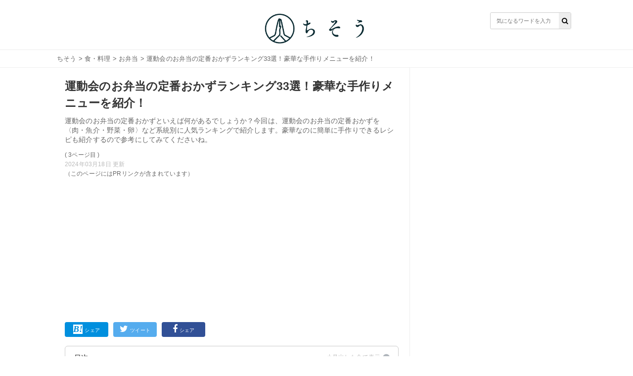

--- FILE ---
content_type: text/html; charset=utf-8
request_url: https://chisou-media.jp/posts/10352?page=3
body_size: 12426
content:
<!DOCTYPE html><html lang="ja"><head><meta charset="UTF-8">
<title>運動会のお弁当の定番おかずランキング33選！豪華な手作りメニューを紹介！| ちそう</title>
<meta name="description" content="運動会のお弁当の定番おかずといえば何があるでしょうか？今回は、運動会のお弁当の定番おかずを〈肉・魚介・野菜・卵〉など系統別に人気ランキングで紹介します。豪華なのに簡単に手作りできるレシピも紹介するので参考にしてみてくださいね。">
<meta name="keywords" content="食・料理,">
<meta property="og:title" content="運動会のお弁当の定番おかずランキング33選！豪華な手作りメニューを紹介！">
<meta property="og:type" content="article">
<meta property="og:url" content="https://chisou-media.jp/posts/10352">
<meta property="og:image" content="https://8q0vp9w5bj.user-space.cdn.idcfcloud.net/production/posts/eyecatches/000/010/352/medium.jpeg?1695641316">
<meta property="og:site_name" content=" | ちそう">
<meta property="og:description" content="運動会のお弁当の定番おかずといえば何があるでしょうか？今回は、運動会のお弁当の定番おかずを〈肉・魚介・野菜・卵〉など系統別に人気ランキングで紹介します。豪華なのに簡単に手作りできるレシピも紹介するので参考にしてみてくださいね。">
<meta property="og:locale" content="ja_JP">
<meta name="twitter:card" content="summary_large_image"><link rel="shortcut icon" type="image/x-icon" href="/assets/favicon-dd96ef200209aad0074084657aaa5f05b9742ac13d04f38ab4290e087f7ed21f.ico" /><meta content="width=device-width,initial-scale=1.0,minimum-scale=1.0,maximum-scale=1.0,user-scalable=0" name="viewport" /><meta content="0554dbaf9dbdca1d71d9b03c45b3a7c7" name="p:domain_verify" /><link rel="stylesheet" media="all" href="/assets/service/object/project/application-15b29fb5197d75a9d078b3eeb04b6e71e080534edee3ed549eb4e9eec73ac7f8.css" data-turbolinks-track="reload" /><link href="https://chisou-media.jp/posts/10352?page=2" rel="prev" /><link href="https://chisou-media.jp/posts/10352?page=4" rel="next" /><link href="https://chisou-media.jp/posts/10352?page=3" rel="canonical" /><style></style><script type="application/ld+json">{
  "@context": "https://schema.org",
  "@graph": [
    {
      "@type": "Organization",
      "@id": "https://chisou-media.jp/#organization1",
      "name": "株式会社KOMAINU",
      "url": "https://komainu.co.jp/",
      "sameAs": [
        "https://prtimes.jp/main/html/searchrlp/company_id/72500",
        "https://twitter.com/ChisouMedia",
        "https://www.instagram.com/chisou_media/",
        "https://www.facebook.com/ChisouMedia"
      ],
      "publishingPrinciples": "",
      "ethicsPolicy": "",
      "founder": {
        "@type": "Person",
        "name": "鳥井直哉",
        "jobTitle": "株式会社KOMAINU 代表取締役社長CEO",
        "sameAs": [
          null
        ]
      },
      "foundingDate": "2019-10-25T00:00:00.000+09:00",
      "address": {
        "@type": "PostalAddress",
        "addressLocality": "Tokyo",
        "addressRegion": "JP",
        "postalCode": 1070062,
        "streetAddress": "東京都港区南青山2丁目2番15号 WinAoyamaビルUCF6355"
      },
      "contactPoint": {
        "@type": "ContactPoint",
        "url": "https://chisou-media.jp/inquiry"
      },
      "ownershipFundingInfo": null
    },
    {
      "@type": "WebSite",
      "@id": "https://chisou-media.jp#website",
      "url": "https://chisou-media.jp",
      "name": "ちそう",
      "publisher": [
        {
          "@id": "https://chisou-media.jp/#organization1"
        }
      ],
      "author": [
        {
          "@id": "https://chisou-media.jp/#organization1"
        }
      ],
      "description": "ちそうは「知識で変わるあなたの暮らし」をコンセプトとした男性向けの食系WEBメディアです。専門家が監修した食・料理に関する幅広い情報を毎日お届けしています。",
      "image": {
        "@type": "ImageObject",
        "@id": "https://chisou-media.jp/assets/logo-6b3035428a5df4312690aa1ca64e1e97458d60bc39b8b76ea56545e01d873421.png#logo",
        "url": "https://chisou-media.jp/assets/logo-6b3035428a5df4312690aa1ca64e1e97458d60bc39b8b76ea56545e01d873421.png"
      },
      "isPartOf": {
        "@type": "WebSite",
        "url": "https://chisou-media.jp/",
        "publisher": [
          {
            "@id": "https://chisou-media.jp/#organization1"
          }
        ]
      }
    },
    {
      "@type": "BreadcrumbList",
      "@id": "https://chisou-media.jp/posts/10352?page=3/#breadcrumb",
      "itemListElement": [
        {
          "@type": "ListItem",
          "position": 1,
          "item": {
            "@type": "WebPage",
            "@id": "https://chisou-media.jp/",
            "url": "https://chisou-media.jp/",
            "name": "ちそう"
          }
        },
        {
          "@type": "ListItem",
          "position": 2,
          "item": {
            "@type": "WebPage",
            "@id": "https://chisou-media.jp/category/%E9%A3%9F%E3%83%BB%E6%96%99%E7%90%86",
            "url": "https://chisou-media.jp/category/%E9%A3%9F%E3%83%BB%E6%96%99%E7%90%86",
            "name": "食・料理"
          }
        },
        {
          "@type": "ListItem",
          "position": 3,
          "item": {
            "@type": "WebPage",
            "@id": "https://chisou-media.jp/tag/お弁当",
            "url": "https://chisou-media.jp/tag/お弁当",
            "name": "お弁当"
          }
        },
        {
          "@type": "ListItem",
          "position": 4,
          "item": {
            "@type": "WebPage",
            "@id": "https://chisou-media.jp/posts/10352",
            "url": "https://chisou-media.jp/posts/10352",
            "name": "運動会のお弁当の定番おかずランキング33選！豪華な手作りメニューを紹介！"
          }
        }
      ]
    },
    {
      "@type": "WebPage",
      "@id": "https://chisou-media.jp/posts/10352?page=3/#webpage",
      "url": "https://chisou-media.jp/posts/10352?page=3",
      "inLanguage": "ja",
      "name": "運動会のお弁当の定番おかずランキング33選！豪華な手作りメニューを紹介！",
      "author": {
        "@id": "https://chisou-media.jp/posts/10352?page=3/#author",
        "name": "ちそう編集部"
      },
      "isPartOf": {
        "@id": "https://chisou-media.jp#website"
      },
      "datePublished": "2023-09-25",
      "dateModified": "2024-03-18",
      "description": "運動会のお弁当の定番おかずといえば何があるでしょうか？今回は、運動会のお弁当の定番おかずを〈肉・魚介・野菜・卵〉など系統別に人気ランキングで紹介します。豪華なのに簡単に手作りできるレシピも紹介するので参考にしてみてくださいね。\r\n",
      "breadcrumb": {
        "@id": "https://chisou-media.jp/posts/10352?page=3/#breadcrumb"
      },
      "image": {
        "@type": "ImageObject",
        "@id": "https://chisou-media.jp/posts/10352?page=3/#primaryimage",
        "url": "https://8q0vp9w5bj.user-space.cdn.idcfcloud.net/production/posts/eyecatches/000/010/352/original.jpeg?1695641316"
      },
      "reviewedBy": [

      ]
    },
    {
      "@type": "Article",
      "@id": "https://chisou-media.jp/posts/10352?page=3/#article",
      "isPartOf": {
        "@id": "https://chisou-media.jp/posts/10352?page=3/#webpage"
      },
      "author": {
        "@id": "https://chisou-media.jp/posts/10352?page=3/#author",
        "name": "ちそう編集部"
      },
      "publisher": [
        {
          "@id": "https://chisou-media.jp/#organization1"
        }
      ],
      "headline": "運動会のお弁当の定番おかずランキング33選！豪華な手作りメニューを紹介！",
      "datePublished": "2023-09-25",
      "dateModified": "2024-03-18",
      "mainEntityOfPage": {
        "@id": "https://chisou-media.jp/posts/10352?page=3/#webpage"
      },
      "image": {
        "@id": "https://chisou-media.jp/posts/10352?page=3/#primaryimage"
      }
    },
    {
      "@type": "Person",
      "@id": "https://chisou-media.jp/posts/10352?page=3/#author",
      "name": "ちそう編集部",
      "jobTitle": "執筆担当者",
      "description": "ちそうは「知識で変わるあなたの暮らし」をコンセプトとした男性向けの食系WEBメディアです。専門家が監修した食・料理に関する幅広い情報を毎日お届けしています。"
    },
    {
      "@context": "http://schema.org",
      "@type": "Recipe",
      "@id": "https://chisou-media.jp/posts/10352/#recipe",
      "isPartOf": {
        "@id": "https://chisou-media.jp/posts/10352/#article"
      },
      "name": "運動会のお弁当の定番おかずランキング33選！豪華な手作りメニューを紹介！",
      "image": [
        "https://8q0vp9w5bj.user-space.cdn.idcfcloud.net/production/posts/eyecatches/000/010/352/richcard_square.jpeg?1695641316",
        "https://8q0vp9w5bj.user-space.cdn.idcfcloud.net/production/posts/eyecatches/000/010/352/richcard_standard.jpeg?1695641316",
        "https://8q0vp9w5bj.user-space.cdn.idcfcloud.net/production/posts/eyecatches/000/010/352/richcard_wide.jpeg?1695641316"
      ],
      "author": {
        "@type": "Person",
        "name": "ちそう"
      },
      "description": "運動会のお弁当の定番おかずといえば何があるでしょうか？今回は、運動会のお弁当の定番おかずを〈肉・魚介・野菜・卵〉など系統別に人気ランキングで紹介します。豪華なのに簡単に手作りできるレシピも紹介するので参考にしてみてくださいね。\r\n",
      "url": "https://chisou-media.jp/posts/10352",
      "datePublished": "2022-07-25",
      "dateModified": "2024-03-18",
      "keywords": "食・料理"
    }
  ]
}</script><!-- Google analytics -->
<script async src="https://www.googletagmanager.com/gtag/js?id=UA-153878983-2"></script>
<script>
  window.dataLayer = window.dataLayer || [];
  function gtag(){dataLayer.push(arguments);}
  gtag('js', new Date());
        
        
        
        
        
        
  gtag('config', 'UA-153878983-2', {'custom_map':{'dimension1':'category_parent','dimension2':'category_children','dimension3':'post_id'},'category_parent':'食・料理','category_children':'お弁当','post_id':'no10352'});
  var pager_click_count = 0;
  gtag('event', 'load', {'event_category': 'Button','event_label': 'pager','value': Math.floor(pager_click_count+1) });

  document.addEventListener('turbolinks:load', event => {
    if (typeof gtag === 'function') {
      gtag('config', 'UA-153878983-2', {
        'page_location': event.data.url
      });
    }
  });
</script>
<meta content="-bzeGytxZJ9eRbbhf442egJsvptbXJMeitqqYSs-ya4" name="google-site-verification" /><meta content="qORNn5l_5Koyg2V5Tpaa_N4W4m3O_De-63-6_zdBl0g" name="google-site-verification" /><!-- google adsense -->
<script data-ad-client="ca-pub-6579392840434503" async src="https://pagead2.googlesyndication.com/pagead/js/adsbygoogle.js"></script>
<!-- head内のアカウントタグ -->
<script>
  window.gnsrcmd = window.gnsrcmd || {};
  gnsrcmd.cmd = gnsrcmd.cmd || [];
</script>
<script async src="//rj.gssprt.jp/r/000/126/w126.js"></script>

<!-- Google Tag Manager -->
<script>(function(w,d,s,l,i){w[l]=w[l]||[];w[l].push({'gtm.start':
  new Date().getTime(),event:'gtm.js'});var f=d.getElementsByTagName(s)[0],
  j=d.createElement(s),dl=l!='dataLayer'?'&l='+l:'';j.async=true;j.src=
  'https://www.googletagmanager.com/gtm.js?id='+i+dl;f.parentNode.insertBefore(j,f);
  })(window,document,'script','dataLayer','GTM-W6WQSQW');</script>
<!-- End Google Tag Manager -->

<!-- Geniee Wrapper Head Tag -->
<script>
  window.gnshbrequest = window.gnshbrequest || {cmd:[]};
  window.gnshbrequest.cmd.push(function(){
    window.gnshbrequest.forceInternalRequest();
  });
</script>
<script async src="https://securepubads.g.doubleclick.net/tag/js/gpt.js"></script>
<script async src="https://cpt.geniee.jp/hb/v1/216993/780/wrapper.min.js"></script>
<!-- /Geniee Wrapper Head Tag --><script type="application/javascript" src="//anymind360.com/js/9196/ats.js"></script></head><body id="top"><header class="l-globalHeader"><div class="l-globalHeader_wrap"><div class="l-globalHeader_inner"><div class="l-globalHeader__logo"><a href="/"><img alt="ちそう" src="/assets/logo-6b3035428a5df4312690aa1ca64e1e97458d60bc39b8b76ea56545e01d873421.png" /></a></div><div class="search"><form action="/search" accept-charset="UTF-8" method="get"><input name="utf8" type="hidden" value="&#x2713;" /><div class="search__input"><button type="submit"><i class="fa fa-search"></i></button><input name="word" placeholder="気になるワードを入力" type="text" value="" /></div></form></div></div></div></header><nav class="c-breadcrumbList"><div class="c-breadcrumbListWrap"><a href="/">ちそう</a> > <a href="/category/%E9%A3%9F%E3%83%BB%E6%96%99%E7%90%86">食・料理</a> > <a href="/tag/お弁当">お弁当</a> > 運動会のお弁当の定番おかずランキング33選！豪華な手作りメニューを紹介！</div></nav><div class="l-contents"><main class="l-contentsMain"><div class="p-article"><header><div class="p-articleEyecatch"><div style="background-image: url(https://8q0vp9w5bj.user-space.cdn.idcfcloud.net/production/posts/eyecatches/000/010/352/original.jpeg?1695641316); background-size: cover; background-position: center"></div></div><h1 class="p-article__title">運動会のお弁当の定番おかずランキング33選！豪華な手作りメニューを紹介！</h1></header><p class="p-article__description">運動会のお弁当の定番おかずといえば何があるでしょうか？今回は、運動会のお弁当の定番おかずを〈肉・魚介・野菜・卵〉など系統別に人気ランキングで紹介します。豪華なのに簡単に手作りできるレシピも紹介するので参考にしてみてくださいね。<br /><div class="p-article__label--page">( 3ページ目 )</div><div class="p-articlePostedDate"><time>2024年03月18日 更新</time></div></p>（このページにはPRリンクが含まれています）
<div style="min-height: 280px!important;min-width: 500px;"><ins class="adsbygoogle"     style="display:block"     data-ad-client="ca-pub-6579392840434503"     data-ad-slot="2141971702"     data-ad-format="auto"     data-full-width-responsive="true"></ins><script>     (adsbygoogle = window.adsbygoogle || []).push({});</script></div>
<div class="p-articleShare"><ul class="p-articleShareList"><li class="p-articleShareItem p-articleShareItem--hatena"><a class="" href="http://b.hatena.ne.jp/add?mode=confirm&amp;url=https://chisou-media.jp/posts/10352&amp;title=運動会のお弁当の定番おかずランキング33選！豪華な手作りメニューを紹介！"><i class="fa-hatena"></i><span>シェア</span></a></li><li class="p-articleShareItem p-articleShareItem--twitter"><a href="http://twitter.com/share?url=https://chisou-media.jp/posts/10352&amp;text=運動会のお弁当の定番おかずランキング33選！豪華な手作りメニューを紹介！"><i class="fa-twitter fa"></i><span>ツイート</span></a></li><li class="p-articleShareItem p-articleShareItem--fbshare"><a href="http://www.facebook.com/share.php?t=運動会のお弁当の定番おかずランキング33選！豪華な手作りメニューを紹介！&amp;u=https://chisou-media.jp/posts/10352"><i class="fa-facebook fa"></i><span>シェア</span></a></li></ul></div><div class="p-article_eyeCatch"></div><div class="p-article__toc"><h3>目次</h3><input class="p-article__toc__h3check" id="h3-open" type="checkbox" /><label class="p-article__toc__label" for="h3-open"><i class="fa-chevron-circle-down fa"></i></label><ol><li class="p-article__toc__h2"><a class="scroll" onclick="ga(&#39;send&#39;, &#39;event&#39;, &#39;p-article__toc__h2&#39;, &#39;button&#39;, &#39;運動会のお弁当の定番おかずメニューって？人気の手作りレシピは？&#39;,0, {&#39;nonInteraction&#39;: 1});" href="/posts/10352#head-0619eb34b8ca943ebf7948d5c6ac9736">運動会のお弁当の定番おかずメニューって？人気の手作りレシピは？</a></li><li class="p-article__toc__h2"><a class="scroll" onclick="ga(&#39;send&#39;, &#39;event&#39;, &#39;p-article__toc__h2&#39;, &#39;button&#39;, &#39;運動会のお弁当の定番おかず【肉系】人気ランキングTOP10！&#39;,0, {&#39;nonInteraction&#39;: 1});" href="/posts/10352#head-f1fb004a97e346491a9ec7387146cd5c">運動会のお弁当の定番おかず【肉系】人気ランキングTOP10！</a></li><li class="p-article__toc__h3 p-article__toc__hidden"><a class="scroll" onclick="ga(&#39;send&#39;, &#39;event&#39;, &#39;p-article__toc__h3&#39;, &#39;button&#39;, &#39;10位：鶏肉のカレー粉焼き&#39;,0, {&#39;nonInteraction&#39;: 1});" href="/posts/10352#head-6b902f125cce14747bfbbb122d57dd9f">10位：鶏肉のカレー粉焼き</a></li><li class="p-article__toc__h3 p-article__toc__hidden"><a class="scroll" onclick="ga(&#39;send&#39;, &#39;event&#39;, &#39;p-article__toc__h3&#39;, &#39;button&#39;, &#39;9位：合い挽き肉でサイコロステーキ&#39;,0, {&#39;nonInteraction&#39;: 1});" href="/posts/10352#head-34ea0f5f4e8108fb8c6c6523ca0b5a56">9位：合い挽き肉でサイコロステーキ</a></li><li class="p-article__toc__h3 p-article__toc__hidden"><a class="scroll" onclick="ga(&#39;send&#39;, &#39;event&#39;, &#39;p-article__toc__h3&#39;, &#39;button&#39;, &#39;8位：カリカリ鶏肉団子&#39;,0, {&#39;nonInteraction&#39;: 1});" href="/posts/10352#head-2f36c3e3de32fa6a4ef5d217abce7e3b">8位：カリカリ鶏肉団子</a></li><li class="p-article__toc__h3 p-article__toc__hidden"><a class="scroll" onclick="ga(&#39;send&#39;, &#39;event&#39;, &#39;p-article__toc__h3&#39;, &#39;button&#39;, &#39;7位：かわいい応援団たこさんウインナー&#39;,0, {&#39;nonInteraction&#39;: 1});" href="/posts/10352#head-c9830453ecf9020e481f20c193635c81">7位：かわいい応援団たこさんウインナー</a></li><li class="p-article__toc__h3 p-article__toc__hidden"><a class="scroll" onclick="ga(&#39;send&#39;, &#39;event&#39;, &#39;p-article__toc__h3&#39;, &#39;button&#39;, &#39;6位：ミルフィーユカツ&#39;,0, {&#39;nonInteraction&#39;: 1});" href="/posts/10352?page=2#head-b17bc19b0ead9f1af18f1c890e04c83a">6位：ミルフィーユカツ</a></li><li class="p-article__toc__h3 p-article__toc__hidden"><a class="scroll" onclick="ga(&#39;send&#39;, &#39;event&#39;, &#39;p-article__toc__h3&#39;, &#39;button&#39;, &#39;5位：アメリカンドッグ&#39;,0, {&#39;nonInteraction&#39;: 1});" href="/posts/10352?page=2#head-6841f01ed716eaf72ba68e8ec5052ca1">5位：アメリカンドッグ</a></li><li class="p-article__toc__h3 p-article__toc__hidden"><a class="scroll" onclick="ga(&#39;send&#39;, &#39;event&#39;, &#39;p-article__toc__h3&#39;, &#39;button&#39;, &#39;4位：手作りミートボール&#39;,0, {&#39;nonInteraction&#39;: 1});" href="/posts/10352?page=2#head-ed2d207a7219a00c038a8d4389f5cb65">4位：手作りミートボール</a></li><li class="p-article__toc__h3 p-article__toc__hidden"><a class="scroll" onclick="ga(&#39;send&#39;, &#39;event&#39;, &#39;p-article__toc__h3&#39;, &#39;button&#39;, &#39;3位：メインの唐揚げ&#39;,0, {&#39;nonInteraction&#39;: 1});" href="/posts/10352?page=2#head-1f9db7c5200680f9fc1e04a7611c9097">3位：メインの唐揚げ</a></li><li class="p-article__toc__h3 p-article__toc__hidden"><a class="scroll" onclick="ga(&#39;send&#39;, &#39;event&#39;, &#39;p-article__toc__h3&#39;, &#39;button&#39;, &#39;2位：肉巻き&#39;,0, {&#39;nonInteraction&#39;: 1});" href="/posts/10352?page=2#head-309423790132e32dc996f666813606fa">2位：肉巻き</a></li><li class="p-article__toc__h3 p-article__toc__hidden"><a class="scroll" onclick="ga(&#39;send&#39;, &#39;event&#39;, &#39;p-article__toc__h3&#39;, &#39;button&#39;, &#39;1位：豪華な肉巻きおにぎり&#39;,0, {&#39;nonInteraction&#39;: 1});" href="#head-dfa98a895b3a61f76c5eaa6548fdb900">1位：豪華な肉巻きおにぎり</a></li><li class="p-article__toc__h2"><a class="scroll" onclick="ga(&#39;send&#39;, &#39;event&#39;, &#39;p-article__toc__h2&#39;, &#39;button&#39;, &#39;運動会のお弁当の定番おかず【魚介系】人気ランキングTOP8！&#39;,0, {&#39;nonInteraction&#39;: 1});" href="#head-1e4ea4483f497e95b7df1b4548e48a57">運動会のお弁当の定番おかず【魚介系】人気ランキングTOP8！</a></li><li class="p-article__toc__h3 p-article__toc__hidden"><a class="scroll" onclick="ga(&#39;send&#39;, &#39;event&#39;, &#39;p-article__toc__h3&#39;, &#39;button&#39;, &#39;8位：鮭マヨ&#39;,0, {&#39;nonInteraction&#39;: 1});" href="#head-e4cbcf55a9afdf1100ab428a1190cd05">8位：鮭マヨ</a></li><li class="p-article__toc__h3 p-article__toc__hidden"><a class="scroll" onclick="ga(&#39;send&#39;, &#39;event&#39;, &#39;p-article__toc__h3&#39;, &#39;button&#39;, &#39;7位：海老ブロッコリー炒め&#39;,0, {&#39;nonInteraction&#39;: 1});" href="#head-eac2c6c50a08ad810f244b58bb0836e6">7位：海老ブロッコリー炒め</a></li><li class="p-article__toc__h3 p-article__toc__hidden"><a class="scroll" onclick="ga(&#39;send&#39;, &#39;event&#39;, &#39;p-article__toc__h3&#39;, &#39;button&#39;, &#39;6位：ピーマンのツナマヨ焼き&#39;,0, {&#39;nonInteraction&#39;: 1});" href="#head-3da92f8d544bc1cb4e5d8b9c374d610d">6位：ピーマンのツナマヨ焼き</a></li><li class="p-article__toc__h3 p-article__toc__hidden"><a class="scroll" onclick="ga(&#39;send&#39;, &#39;event&#39;, &#39;p-article__toc__h3&#39;, &#39;button&#39;, &#39;5位：ホタテのバター醤油炒め&#39;,0, {&#39;nonInteraction&#39;: 1});" href="#head-106249fd86c16c99f15f4a63161b1d86">5位：ホタテのバター醤油炒め</a></li><li class="p-article__toc__h3 p-article__toc__hidden"><a class="scroll" onclick="ga(&#39;send&#39;, &#39;event&#39;, &#39;p-article__toc__h3&#39;, &#39;button&#39;, &#39;4位：鯖の蒲焼き&#39;,0, {&#39;nonInteraction&#39;: 1});" href="/posts/10352?page=4#head-1d430164113e25f5cb04a9ff530615c1">4位：鯖の蒲焼き</a></li><li class="p-article__toc__h3 p-article__toc__hidden"><a class="scroll" onclick="ga(&#39;send&#39;, &#39;event&#39;, &#39;p-article__toc__h3&#39;, &#39;button&#39;, &#39;3位：簡単エビマヨ&#39;,0, {&#39;nonInteraction&#39;: 1});" href="/posts/10352?page=4#head-a44eec78b314b613d599437856efb2cb">3位：簡単エビマヨ</a></li><li class="p-article__toc__h3 p-article__toc__hidden"><a class="scroll" onclick="ga(&#39;send&#39;, &#39;event&#39;, &#39;p-article__toc__h3&#39;, &#39;button&#39;, &#39;2位：はんぺんチーズ揚げ&#39;,0, {&#39;nonInteraction&#39;: 1});" href="/posts/10352?page=4#head-1fdc4c1b9d31e68d9eda192ab5b680b8">2位：はんぺんチーズ揚げ</a></li><li class="p-article__toc__h3 p-article__toc__hidden"><a class="scroll" onclick="ga(&#39;send&#39;, &#39;event&#39;, &#39;p-article__toc__h3&#39;, &#39;button&#39;, &#39;1位：エビフライ&#39;,0, {&#39;nonInteraction&#39;: 1});" href="/posts/10352?page=4#head-ce9e7889d50993b7bc6dca0a100ed308">1位：エビフライ</a></li><li class="p-article__toc__h2"><a class="scroll" onclick="ga(&#39;send&#39;, &#39;event&#39;, &#39;p-article__toc__h2&#39;, &#39;button&#39;, &#39;運動会のお弁当の定番おかず【野菜系】人気ランキングTOP8！&#39;,0, {&#39;nonInteraction&#39;: 1});" href="/posts/10352?page=4#head-f5cd2cdad641438ec9c444a74f3d14ab">運動会のお弁当の定番おかず【野菜系】人気ランキングTOP8！</a></li><li class="p-article__toc__h3 p-article__toc__hidden"><a class="scroll" onclick="ga(&#39;send&#39;, &#39;event&#39;, &#39;p-article__toc__h3&#39;, &#39;button&#39;, &#39;8位：のり塩ポテト&#39;,0, {&#39;nonInteraction&#39;: 1});" href="/posts/10352?page=5#head-e2eed4fec6c8419f16bc00542aa69a57">8位：のり塩ポテト</a></li><li class="p-article__toc__h3 p-article__toc__hidden"><a class="scroll" onclick="ga(&#39;send&#39;, &#39;event&#39;, &#39;p-article__toc__h3&#39;, &#39;button&#39;, &#39;7位：ほうれん草とコーンのソテー&#39;,0, {&#39;nonInteraction&#39;: 1});" href="/posts/10352?page=5#head-c9a7f056af9f5b94904145a4e9d7c8f9">7位：ほうれん草とコーンのソテー</a></li><li class="p-article__toc__h3 p-article__toc__hidden"><a class="scroll" onclick="ga(&#39;send&#39;, &#39;event&#39;, &#39;p-article__toc__h3&#39;, &#39;button&#39;, &#39;6位：わさび入りちくわきゅうり&#39;,0, {&#39;nonInteraction&#39;: 1});" href="/posts/10352?page=5#head-cf0e30f55a1f3f16e5723f6fa6dbb9e3">6位：わさび入りちくわきゅうり</a></li><li class="p-article__toc__h3 p-article__toc__hidden"><a class="scroll" onclick="ga(&#39;send&#39;, &#39;event&#39;, &#39;p-article__toc__h3&#39;, &#39;button&#39;, &#39;5位：カップサラダ&#39;,0, {&#39;nonInteraction&#39;: 1});" href="/posts/10352?page=5#head-1d889859ab7e9baa80146a81b44d89f3">5位：カップサラダ</a></li><li class="p-article__toc__h3 p-article__toc__hidden"><a class="scroll" onclick="ga(&#39;send&#39;, &#39;event&#39;, &#39;p-article__toc__h3&#39;, &#39;button&#39;, &#39;4位：コールスロー&#39;,0, {&#39;nonInteraction&#39;: 1});" href="/posts/10352?page=5#head-0b89a412fb2e218c36e295faccf49599">4位：コールスロー</a></li><li class="p-article__toc__h3 p-article__toc__hidden"><a class="scroll" onclick="ga(&#39;send&#39;, &#39;event&#39;, &#39;p-article__toc__h3&#39;, &#39;button&#39;, &#39;3位：さつまいものレモンバター炒め&#39;,0, {&#39;nonInteraction&#39;: 1});" href="/posts/10352?page=6#head-80af8a110143c0552da90ad01c646173">3位：さつまいものレモンバター炒め</a></li><li class="p-article__toc__h3 p-article__toc__hidden"><a class="scroll" onclick="ga(&#39;send&#39;, &#39;event&#39;, &#39;p-article__toc__h3&#39;, &#39;button&#39;, &#39;2位：食べやすいサラダ素麺&#39;,0, {&#39;nonInteraction&#39;: 1});" href="/posts/10352?page=6#head-9b47a2b9a1353a490b29645d822419eb">2位：食べやすいサラダ素麺</a></li><li class="p-article__toc__h3 p-article__toc__hidden"><a class="scroll" onclick="ga(&#39;send&#39;, &#39;event&#39;, &#39;p-article__toc__h3&#39;, &#39;button&#39;, &#39;1位：ピクルス&#39;,0, {&#39;nonInteraction&#39;: 1});" href="/posts/10352?page=6#head-ee8fb119f9a4c34db15fde083e8051c2">1位：ピクルス</a></li><li class="p-article__toc__h2"><a class="scroll" onclick="ga(&#39;send&#39;, &#39;event&#39;, &#39;p-article__toc__h2&#39;, &#39;button&#39;, &#39;運動会のお弁当の定番おかず【卵系】人気ランキングTOP7！&#39;,0, {&#39;nonInteraction&#39;: 1});" href="/posts/10352?page=6#head-b07be86391aab41aeaebd7cc8b99876e">運動会のお弁当の定番おかず【卵系】人気ランキングTOP7！</a></li><li class="p-article__toc__h3 p-article__toc__hidden"><a class="scroll" onclick="ga(&#39;send&#39;, &#39;event&#39;, &#39;p-article__toc__h3&#39;, &#39;button&#39;, &#39;7位：カニカマ入り卵焼き&#39;,0, {&#39;nonInteraction&#39;: 1});" href="/posts/10352?page=6#head-90e5c70c3c4b0ae4fbb0cd55d14e95fd">7位：カニカマ入り卵焼き</a></li><li class="p-article__toc__h3 p-article__toc__hidden"><a class="scroll" onclick="ga(&#39;send&#39;, &#39;event&#39;, &#39;p-article__toc__h3&#39;, &#39;button&#39;, &#39;6位：油揚げinたまご&#39;,0, {&#39;nonInteraction&#39;: 1});" href="/posts/10352?page=6#head-357fa9218f63e72193f9cc25c4b0d455">6位：油揚げinたまご</a></li><li class="p-article__toc__h3 p-article__toc__hidden"><a class="scroll" onclick="ga(&#39;send&#39;, &#39;event&#39;, &#39;p-article__toc__h3&#39;, &#39;button&#39;, &#39;5位：うずらの卵のベーコン巻き&#39;,0, {&#39;nonInteraction&#39;: 1});" href="/posts/10352?page=7#head-9a051a9c51821760a38eb9de2953ca6f">5位：うずらの卵のベーコン巻き</a></li><li class="p-article__toc__h3 p-article__toc__hidden"><a class="scroll" onclick="ga(&#39;send&#39;, &#39;event&#39;, &#39;p-article__toc__h3&#39;, &#39;button&#39;, &#39;4位：ハムカップエッグ&#39;,0, {&#39;nonInteraction&#39;: 1});" href="/posts/10352?page=7#head-f04164552960ceb0aaf63eab17137979">4位：ハムカップエッグ</a></li><li class="p-article__toc__h3 p-article__toc__hidden"><a class="scroll" onclick="ga(&#39;send&#39;, &#39;event&#39;, &#39;p-article__toc__h3&#39;, &#39;button&#39;, &#39;3位：お花の茹で卵&#39;,0, {&#39;nonInteraction&#39;: 1});" href="/posts/10352?page=7#head-bdf49103fd050ff2024e9521e18102d6">3位：お花の茹で卵</a></li><li class="p-article__toc__h3 p-article__toc__hidden"><a class="scroll" onclick="ga(&#39;send&#39;, &#39;event&#39;, &#39;p-article__toc__h3&#39;, &#39;button&#39;, &#39;2位：うずらの卵のちくわ巻き&#39;,0, {&#39;nonInteraction&#39;: 1});" href="/posts/10352?page=7#head-28ef6a74ace8cd175f1db8cae884d3ca">2位：うずらの卵のちくわ巻き</a></li><li class="p-article__toc__h3 p-article__toc__hidden"><a class="scroll" onclick="ga(&#39;send&#39;, &#39;event&#39;, &#39;p-article__toc__h3&#39;, &#39;button&#39;, &#39;1位：甘い厚焼きたまご&#39;,0, {&#39;nonInteraction&#39;: 1});" href="/posts/10352?page=7#head-4517f9850bfd50ac32e2408a2d0e35e3">1位：甘い厚焼きたまご</a></li><li class="p-article__toc__h2"><a class="scroll" onclick="ga(&#39;send&#39;, &#39;event&#39;, &#39;p-article__toc__h2&#39;, &#39;button&#39;, &#39;運動会のお弁当の定番おかずを人気レシピで作ってみよう！&#39;,0, {&#39;nonInteraction&#39;: 1});" href="/posts/10352?page=8#head-7df777d0909dce68c26a4713730233fc">運動会のお弁当の定番おかずを人気レシピで作ってみよう！</a></li></ol></div><div class="p-article__detail u-pb-0" id="tgt--p-article__detail"><div class="p-article__detail__contents"><div></div><div class="p-article__link"><a target="blank" href="https://ameblo.jp/mai0411sakura/entry-12598668670.html">詳細はこちら</a></div><div></div><div class="p-article__heading"><h3 id="head-dfa98a895b3a61f76c5eaa6548fdb900">1位：豪華な肉巻きおにぎり</h3></div><div></div><div class="p-article_imgWrap"><div class="p-article_img"><img class="lozad" data-src="https://8q0vp9w5bj.user-space.cdn.idcfcloud.net/production/imgs/images/000/227/198/original.?1706343247" height="480" loading="lazy" src="https://8q0vp9w5bj.user-space.cdn.idcfcloud.net/production/imgs/images/000/227/198/original.?1706343247" width="480" /><p class="p-article_imgSrc">出典:<a target="blank" href="https://ameblo.jp/mama2438/entry-12171224577.html">https://ameblo.jp/mama2438/entry-12171224577.html</a></p></div></div><div></div><div class="p-article__text"><p><p>一品で炭水化物とたんぱく質が摂れるのが嬉しい、肉巻きおにぎりです。時間がない時でも手軽につまめるので、運動会のお弁当におすすめです。中にチーズを入れてアレンジすると、甘辛のタレとよく合い、食欲を刺激します。</p></p></div><div></div><div class="p-article__link"><a target="blank" href="https://ameblo.jp/mama2438/entry-12171224577.html">詳細はこちら</a></div><div></div><div class="p-article__heading"><h2 id="head-1e4ea4483f497e95b7df1b4548e48a57">運動会のお弁当の定番おかず【魚介系】人気ランキングTOP8！</h2></div><div></div><div class="p-article__text"><p><p>運動会のお弁当には、魚介系のおかずも人気です。新鮮な魚介を使ったこだわりおかずから、冷凍・加工食品を使ったお手軽料理まで幅広く紹介します。</p></p></div><div></div><div class="p-article__heading"><h3 id="head-e4cbcf55a9afdf1100ab428a1190cd05">8位：鮭マヨ</h3></div><div></div><div class="p-article_imgWrap"><div class="p-article_img"><img src="https://img.cpcdn.com/recipes/1575602/m/9d4f714df2a224960288a558d0b79bae?u=3157412&p=1316471561"><p class="p-article_imgSrc">出典: <a href="https://cookpad.com/recipe/1575602" target="_blank">https://cookpad.com/recipe/1575602</a></p></div><div class="p-article_imgText"></div></div><div></div><div class="p-article__text"><p><p>マヨネーズとオイスターソースの甘めの味付けに、お酢の酸味がアクセントが加わった人気のおかずです。一口サイズに切って運動会のお弁当に入れるだけではなく、切り身をそのまま入れて、鮭メインの夕食にもおすすめです。</p></p></div><div></div><div class="p-article__link"><a target="blank" href="https://cookpad.com/recipe/1575602">子供完食☆鮭マヨ　運動会弁当・お弁当にも by ぺんぺんママ 【クックパッド】 簡単おいしいみんなのレシピが371万品</a></div><div></div><div class="p-article__heading"><h3 id="head-eac2c6c50a08ad810f244b58bb0836e6">7位：海老ブロッコリー炒め</h3></div><div></div><div class="p-article_imgWrap"><div class="p-article_img"><img class="lozad" data-src="https://8q0vp9w5bj.user-space.cdn.idcfcloud.net/production/imgs/images/000/223/026/original.?1701751792" height="800" loading="lazy" src="https://8q0vp9w5bj.user-space.cdn.idcfcloud.net/production/imgs/images/000/223/026/original.?1701751792" width="800" /><p class="p-article_imgSrc">出典:<a target="blank" href="https://ameblo.jp/doisukimonburan/entry-12682163566.html">https://ameblo.jp/doisukimonburan/entry-12682163566.html</a></p></div></div><div></div><div class="p-article__text"><p><p>エビの食感とブロッコリーの緑がきれいな、人気のレシピです。炒り卵も加えて炒めるので、卵のまろやかなコクが加わり美味しさが増します。運動会のお弁当のときはニンニクを控えめにしたり、子供が食べやすいように鷹の爪を減らして作るといいでしょう。</p></p></div><div></div><div class="p-article__link"><a target="blank" href="https://cookpad.com/recipe/7629964">詳細はこちら</a></div><div></div><div class="p-article__heading"><h3 id="head-3da92f8d544bc1cb4e5d8b9c374d610d">6位：ピーマンのツナマヨ焼き</h3></div><div></div><div class="p-article_imgWrap"><div class="p-article_img"><img src="https://img.cpcdn.com/recipes/570799/m/a8fa21591ca707755e8632f100abe6aa?u=434826&p=1214420301"><p class="p-article_imgSrc">出典: <a href="https://cookpad.com/recipe/570799" target="_blank">https://cookpad.com/recipe/570799</a></p></div><div class="p-article_imgText"></div></div><div></div><div class="p-article__text"><p><p>ピーマンが苦手な子供でも美味しく食べられる、運動会のお弁当のレシピを紹介します。材料も少なく簡単に作れるのに、食べ応えのあるおかずです。ピーマンの大量消費や、一品欲しい時の副菜としてもおすすめです。</p></p></div><div></div><div class="p-article__link"><a target="blank" href="https://cookpad.com/recipe/570799">お弁当に簡単おかず❤ツナマヨピーマン焼き by hamuchan 【クックパッド】 簡単おいしいみんなのレシピが371万品</a></div><div></div><div class="p-article__heading"><h3 id="head-106249fd86c16c99f15f4a63161b1d86">5位：ホタテのバター醤油炒め</h3></div></div></div><div class="p-article__detail"><nav class="pagination p-article__pagination p-article__pagination--2col"><span class="prev"><a rel="prev" href="/posts/10352?page=2">前のページに戻る</a></span> <span class="next"><a rel="next" href="/posts/10352?page=4">続きを読む</a></span> </nav><nav class="pagination"><span class="page"><a href="/posts/10352">1</a></span> <span class="page"><a rel="prev" href="/posts/10352?page=2">2</a></span> <span class="page current">3</span> <span class="page"><a rel="next" href="/posts/10352?page=4">4</a></span> <span class="page"><a href="/posts/10352?page=5">5</a></span> <span class="page"><a href="/posts/10352?page=6">6</a></span> <span class="page"><a href="/posts/10352?page=7">7</a></span> <span class="page"><a href="/posts/10352?page=8">8</a></span> </nav><div class="u-mt-15 p-articleAd--rec--2col p-articleAd--rec--2col--left"><div style="min-height: 280px!important;min-width: 500px;"><ins class="adsbygoogle"     style="display:block"     data-ad-client="ca-pub-6579392840434503"     data-ad-slot="2141971702"     data-ad-format="auto"     data-full-width-responsive="true"></ins><script>     (adsbygoogle = window.adsbygoogle || []).push({});</script></div></div><div class="u-mt-15 p-articleAd--rec--2col p-articleAd--rec--2col--right"><div style="min-height: 280px!important;min-width: 500px;"><ins class="adsbygoogle"     style="display:block"     data-ad-client="ca-pub-6579392840434503"     data-ad-slot="2141971702"     data-ad-format="auto"     data-full-width-responsive="true"></ins><script>     (adsbygoogle = window.adsbygoogle || []).push({});</script></div></div></div><script>page_segmentation = 1;</script><div class="p-articleRelatedPosts"><h2 class="title">関連する記事</h2></div><div class="c-relatedPosts"><ul><li><a href="/posts/14612"><div class="c-relatedPosts__thumb"><div style="background-image: url(https://8q0vp9w5bj.user-space.cdn.idcfcloud.net/production/posts/eyecatches/000/014/612/thumb.jpg?1730090686); background-size: cover; background-repeat: no-repeat; background-position: 50%"></div></div><div class="c-relatedPosts__content"><h3 class="c-relatedPosts__title">長野県のふるさと納税おすすめ返礼品10選！魅力から使い道まで徹底紹介！</h3><p class="c-relatedPosts__description">長野県のふるさと納税にはどのような返礼品があるのでしょうか？今...</p></div></a></li><li><a href="/posts/14616"><div class="c-relatedPosts__thumb"><div style="background-image: url(https://8q0vp9w5bj.user-space.cdn.idcfcloud.net/production/posts/eyecatches/000/014/616/thumb.jpg?1730178876); background-size: cover; background-repeat: no-repeat; background-position: 50%"></div></div><div class="c-relatedPosts__content"><h3 class="c-relatedPosts__title">愛知県のふるさと納税おすすめ返礼品5選！魅力から使い道まで徹底紹介！</h3><p class="c-relatedPosts__description">愛知県のふるさと納税にはどのような返礼品があるのでしょうか？ま...</p></div></a></li><li><a href="/posts/14617"><div class="c-relatedPosts__thumb"><div style="background-image: url(https://8q0vp9w5bj.user-space.cdn.idcfcloud.net/production/posts/eyecatches/000/014/617/thumb.jpg?1730211775); background-size: cover; background-repeat: no-repeat; background-position: 50%"></div></div><div class="c-relatedPosts__content"><h3 class="c-relatedPosts__title">石川県のふるさと納税おすすめ返礼品5選！魅力から使い道まで徹底紹介！</h3><p class="c-relatedPosts__description">石川県のふるさと納税にはどのような返礼品があるのでしょうか？今...</p></div></a></li><li><a href="/posts/14623"><div class="c-relatedPosts__thumb"><div style="background-image: url(https://8q0vp9w5bj.user-space.cdn.idcfcloud.net/production/posts/eyecatches/000/014/623/thumb.jpg?1730599000); background-size: cover; background-repeat: no-repeat; background-position: 50%"></div></div><div class="c-relatedPosts__content"><h3 class="c-relatedPosts__title">山梨県のふるさと納税おすすめ返礼品5選！魅力から使い道まで徹底紹介！</h3><p class="c-relatedPosts__description">山梨県のふるさと納税にはどのような返礼品があるのでしょうか？今...</p></div></a></li><li><a href="/posts/14625"><div class="c-relatedPosts__thumb"><div style="background-image: url(https://8q0vp9w5bj.user-space.cdn.idcfcloud.net/production/posts/eyecatches/000/014/625/thumb.jpg?1730688737); background-size: cover; background-repeat: no-repeat; background-position: 50%"></div></div><div class="c-relatedPosts__content"><h3 class="c-relatedPosts__title">岐阜県のふるさと納税おすすめ返礼品5選！魅力から使い道まで徹底紹介！</h3><p class="c-relatedPosts__description">岐阜県のふるさと納税にはどのような返礼品があるのでしょうか？今...</p></div></a></li><li><a href="/posts/14629"><div class="c-relatedPosts__thumb"><div style="background-image: url(https://8q0vp9w5bj.user-space.cdn.idcfcloud.net/production/posts/eyecatches/000/014/629/thumb.jpg?1731483842); background-size: cover; background-repeat: no-repeat; background-position: 50%"></div></div><div class="c-relatedPosts__content"><h3 class="c-relatedPosts__title">大阪府のふるさと納税おすすめ返礼品5選！魅力から使い道まで徹底紹介！</h3><p class="c-relatedPosts__description">大阪府のふるさと納税にはどのような返礼品があるのでしょうか？大...</p></div></a></li><li><a href="/posts/14633"><div class="c-relatedPosts__thumb"><div style="background-image: url(https://8q0vp9w5bj.user-space.cdn.idcfcloud.net/production/posts/eyecatches/000/014/633/thumb.jpg?1730956569); background-size: cover; background-repeat: no-repeat; background-position: 50%"></div></div><div class="c-relatedPosts__content"><h3 class="c-relatedPosts__title">兵庫県のふるさと納税おすすめ返礼品10選！魅力から使い道まで徹底紹介！</h3><p class="c-relatedPosts__description">兵庫県のふるさと納税にはどのような返礼品があるのでしょうか？今...</p></div></a></li><li><a href="/posts/14635"><div class="c-relatedPosts__thumb"><div style="background-image: url(https://8q0vp9w5bj.user-space.cdn.idcfcloud.net/production/posts/eyecatches/000/014/635/thumb.jpg?1731119947); background-size: cover; background-repeat: no-repeat; background-position: 50%"></div></div><div class="c-relatedPosts__content"><h3 class="c-relatedPosts__title">静岡県のふるさと納税おすすめ返礼品5選！魅力から使い道まで徹底紹介！</h3><p class="c-relatedPosts__description">静岡県のふるさと納税にはどのような返礼品があるのでしょうか？今...</p></div></a></li><li><a href="/posts/14637"><div class="c-relatedPosts__thumb"><div style="background-image: url(https://8q0vp9w5bj.user-space.cdn.idcfcloud.net/production/posts/eyecatches/000/014/637/thumb.jpg?1731501663); background-size: cover; background-repeat: no-repeat; background-position: 50%"></div></div><div class="c-relatedPosts__content"><h3 class="c-relatedPosts__title">岡山県のふるさと納税おすすめ返礼品5選！魅力から使い道まで徹底紹介！</h3><p class="c-relatedPosts__description">岡山県のふるさと納税にはどのような返礼品があるのでしょうか？今...</p></div></a></li><li><a href="/posts/14638"><div class="c-relatedPosts__thumb"><div style="background-image: url(https://8q0vp9w5bj.user-space.cdn.idcfcloud.net/production/posts/eyecatches/000/014/638/thumb.jpg?1731284866); background-size: cover; background-repeat: no-repeat; background-position: 50%"></div></div><div class="c-relatedPosts__content"><h3 class="c-relatedPosts__title">島根県のふるさと納税おすすめ返礼品5選！魅力から使い道まで徹底紹介！</h3><p class="c-relatedPosts__description">島根県のふるさと納税にはどのような返礼品があるのでしょうか？今...</p></div></a></li></ul></div><div class="u-mt-10"><div style="min-height: 280px!important;min-width: 500px;"><ins class="adsbygoogle"     style="display:block"     data-ad-client="ca-pub-6579392840434503"     data-ad-slot="2141971702"     data-ad-format="auto"     data-full-width-responsive="true"></ins><script>     (adsbygoogle = window.adsbygoogle || []).push({});</script></div></div></div></main><div class="l-contentsSub"><ins class="adsbygoogle"     style="display:flex"     data-ad-client="ca-pub-6579392840434503"     data-ad-slot="2141971702"     data-ad-format="auto"     data-full-width-responsive="true"></ins><script>     (adsbygoogle = window.adsbygoogle || []).push({});</script><div class="c-ranking"><div class="c-ranking__heading"><h2 class="title">お弁当のアクセスランキング</h2><div class="sub">人気のある記事ランキング</div></div><div class="c-ranking__wrap"><ul class="c-ranking__list"><li class="c-ranking__item"><span class="rank rank--1">1</span><a class="c-ranking__link" href="/posts/8201"><div class="c-ranking__thumb"><div style="background-image: url(https://8q0vp9w5bj.user-space.cdn.idcfcloud.net/production/posts/eyecatches/000/008/201/thumb.jpg?1696592046); background-size: cover; background-repeat: no-repeat; background-position: 50%"></div></div><div class="c-ranking__text"><h3 class="title">初心者でも簡単なキャラ弁の人気レシピ55選！子供や旦那・彼氏にもおすすめ！</h3><h3 class="date">2023年10月06日</h3></div></a></li><li class="c-ranking__item"><span class="rank rank--2">2</span><a class="c-ranking__link" href="/posts/8303"><div class="c-ranking__thumb"><div style="background-image: url(https://8q0vp9w5bj.user-space.cdn.idcfcloud.net/production/posts/eyecatches/000/008/303/thumb.jpg?1696310291); background-size: cover; background-repeat: no-repeat; background-position: 50%"></div></div><div class="c-ranking__text"><h3 class="title">男子高校生が喜ぶお弁当の簡単おかず25選！1週間の献立例も紹介！</h3><h3 class="date">2024年04月09日</h3></div></a></li><li class="c-ranking__item"><span class="rank rank--3">3</span><a class="c-ranking__link" href="/posts/8338"><div class="c-ranking__thumb"><div style="background-image: url(https://8q0vp9w5bj.user-space.cdn.idcfcloud.net/production/posts/eyecatches/000/008/338/thumb.jpg?1696320636); background-size: cover; background-repeat: no-repeat; background-position: 50%"></div></div><div class="c-ranking__text"><h3 class="title">小学生の女の子に人気なお弁当レシピ25選！簡単で可愛いおかずなど紹介！</h3><h3 class="date">2023年10月03日</h3></div></a></li><li class="c-ranking__item"><span class="rank rank--4">4</span><a class="c-ranking__link" href="/posts/9354"><div class="c-ranking__thumb"><div style="background-image: url(https://8q0vp9w5bj.user-space.cdn.idcfcloud.net/production/posts/eyecatches/000/009/354/thumb.jpeg?1696507969); background-size: cover; background-repeat: no-repeat; background-position: 50%"></div></div><div class="c-ranking__text"><h3 class="title">冷凍できるお弁当おかずの作り置きレシピ50選！安い＆簡単でおすすめ！</h3><h3 class="date">2024年05月14日</h3></div></a></li><li class="c-ranking__item"><span class="rank rank--5">5</span><a class="c-ranking__link" href="/posts/8532"><div class="c-ranking__thumb"><div style="background-image: url(https://8q0vp9w5bj.user-space.cdn.idcfcloud.net/production/posts/eyecatches/000/008/532/thumb.jpg?1696385185); background-size: cover; background-repeat: no-repeat; background-position: 50%"></div></div><div class="c-ranking__text"><h3 class="title">男の子に人気なキャラ弁の簡単レシピ20選！幼稚園〜小学生におすすめ！</h3><h3 class="date">2023年10月04日</h3></div></a></li><li class="c-ranking__item"><span class="rank rank--6">6</span><a class="c-ranking__link" href="/posts/10073"><div class="c-ranking__thumb"><div style="background-image: url(https://8q0vp9w5bj.user-space.cdn.idcfcloud.net/production/posts/eyecatches/000/010/073/thumb.jpg?1696754968); background-size: cover; background-repeat: no-repeat; background-position: 50%"></div></div><div class="c-ranking__text"><h3 class="title">うどんのお弁当レシピ27選！麺がくっつかない持って行き方も紹介！</h3><h3 class="date">2023年10月08日</h3></div></a></li><li class="c-ranking__item"><span class="rank rank--7">7</span><a class="c-ranking__link" href="/posts/9994"><div class="c-ranking__thumb"><div style="background-image: url(https://8q0vp9w5bj.user-space.cdn.idcfcloud.net/production/posts/eyecatches/000/009/994/thumb.jpg?1696591412); background-size: cover; background-repeat: no-repeat; background-position: 50%"></div></div><div class="c-ranking__text"><h3 class="title">長芋を使ったお弁当の作り置きレシピ22選！夏でも大丈夫な人気おかずを紹介！</h3><h3 class="date">2024年03月08日</h3></div></a></li></ul></div></div><div class="c-ad--under-sidebar"><ins class="adsbygoogle"     style="display:flex"     data-ad-client="ca-pub-6579392840434503"     data-ad-slot="2141971702"     data-ad-format="auto"     data-full-width-responsive="true"></ins><script>     (adsbygoogle = window.adsbygoogle || []).push({});</script></div><script src="https://ajax.googleapis.com/ajax/libs/jquery/3.2.1/jquery.min.js"></script><script>$(function(){ $(".c-ad--under-sidebar").sticky({ topSpacing: 10, bottomSpacing: $('footer').height() + 10 }); });</script></div></div><footer class="l-globalFooter"><div class="l-globalFooter__inner"><div class="l-globalFooter__info"><div class="l-globalFooter__description"><div class="l-globalFooter__logo"><a href="/"><img class="logo" src="/assets/logo-6b3035428a5df4312690aa1ca64e1e97458d60bc39b8b76ea56545e01d873421.png" /></a></div><p class="text">ちそうは「知識で変わるあなたの暮らし」をコンセプトとした男性向けの食系WEBメディアです。専門家が監修した食・料理に関する幅広い情報を毎日お届けしています。</p><div class="l-globalFooter__link"><ul class="l-globalFooter__linkList"><li class="l-globalFooter__linkItem"><a href="https://twitter.com/ChisouMedia"><img width="32x32" src="/assets/twitter-eae26b4c6c2f61611f4a8046bb0b0934ad5744c5bef1cd3cfbc727356b88142a.png" /></a><a href="https://www.instagram.com/chisou_media/"><img width="32x32" src="/assets/instagram-1c387262b768e0faf99f89f51f1d06a4e334a5ccaa373cadb71d6acdf72e6510.png" /></a><a href="https://www.facebook.com/ChisouMedia"><img width="32x32" src="/assets/facebook-7a8cf0b1fe6ffdba5e601c5e4be12ffe00e3cd79ec666907b42c8389c9ae098f.png" /></a><a href="https://www.pinterest.jp/Chisou_Media/_created/"><img width="32x32" src="/assets/pinterest-765491fa9f4e7cd45a12e0a04bc2c07699fe8e4756f9e1a90111ca60fc510ae8.png" /></a><a href="https://www.imini.jp/shop/default.aspx"><img width="270x72" src="/assets/IMG_0115-9b2962a1a38d762e9aa25829cf63e04ae5b2db0ff1971dc715c0df5e0731d88a.jpg" /></a><a href="https://www.dinos.co.jp/c2/002006/"><img width="253x88" src="/assets/bnr_dinos-b9fc7c50efe43f3e6fb8c36a03f0eb6a1c9200d69c36b6d26cceea4549a7cff6.jpg" /></a></li></ul></div><div class="l-globalFooter__category"></div><div class="l-globalFooter__categoryHeading"><div class="title">カテゴリー</div></div><ul class="l-globalFooter__categoryList"><li class="l-globalFooter__categoryItem"><a class="link" href="/category/%E9%A3%9F%E3%83%BB%E6%96%99%E7%90%86">食・料理</a></li><li class="l-globalFooter__categoryItem"><a class="link" href="/category/%E5%81%A5%E5%BA%B7%E7%AE%A1%E7%90%86">健康管理</a></li><li class="l-globalFooter__categoryItem"><a class="link" href="/category/%E3%82%AB%E3%83%95%E3%82%A7%E3%83%BB%E3%83%AC%E3%82%B9%E3%83%88%E3%83%A9%E3%83%B3">カフェ・レストラン</a></li><li class="l-globalFooter__categoryItem"><a class="link" href="/category/%E3%83%8B%E3%83%A5%E3%83%BC%E3%82%B9">ニュース</a></li><li class="l-globalFooter__categoryItem"><a class="link" href="/category/%E3%81%8A%E9%85%92%E3%83%BB%E5%97%9C%E5%A5%BD%E5%93%81">お酒・嗜好品</a></li><li class="l-globalFooter__categoryItem"><a class="link" href="/category/%E3%82%B7%E3%83%A7%E3%83%83%E3%83%97">ショップ</a></li></ul></div></div><ul class="l-globalFooter__menu"><li class="l-globalFooter__menuItem"><a class="link" href="/page/sitemap">サイトマップ</a></li><li class="l-globalFooter__menuItem"><a class="link" href="/autoinput">キーワード</a></li><li class="l-globalFooter__menuItem"><a class="link" href="/about">運営者情報</a></li><li class="l-globalFooter__menuItem"><a class="link" href="/news">お知らせ</a></li><li class="l-globalFooter__menuItem"><a class="link" href="/inquiry">お問い合わせ</a></li><li class="l-globalFooter__menuItem"><a class="link" href="/privacy">プライバシーポリシー</a></li><li class="l-globalFooter__menuItem"><a class="link" href="/supervisors">専門家一覧</a></li><li class="l-globalFooter__menuItem"><a class="link" href="/feed/items_rss.xml">RSS</a></li></ul><div class="l-globalFooter__cr">Copyright (C) ちそう</div></div></footer><script>var cb = function() {
   var l = document.createElement('link'); l.rel = 'stylesheet';
   l.href = "https://maxcdn.bootstrapcdn.com/font-awesome/4.7.0/css/font-awesome.min.css";
   var h = document.getElementsByTagName('head')[0]; h.parentNode.insertBefore(l, h);
 };
 var raf = requestAnimationFrame || mozRequestAnimationFrame ||
     webkitRequestAnimationFrame || msRequestAnimationFrame;
 if (raf) raf(cb);
 else window.addEventListener('load', cb);</script></body><script src="https://ajax.googleapis.com/ajax/libs/jquery/3.2.1/jquery.min.js"></script><script src="/assets/service/application-82f55e55979c744a489fd6607e326b7dc5016397e34346ba143860a9654ddcf3.js" data-turbolinks-track="reload"></script><script src="https://www.instagram.com/embed.js"></script><script data-pin-hover="true" src="//assets.pinterest.com/js/pinit.js"></script><!-- body末尾のアカウントタグ -->

<!-- Google Tag Manager (noscript) -->
<noscript><iframe src="https://www.googletagmanager.com/ns.html?id=GTM-W6WQSQW"
    height="0" width=“0” style="display:none;visibility:hidden"></iframe></noscript>
<!-- End Google Tag Manager (noscript) --></html>

--- FILE ---
content_type: text/html; charset=utf-8
request_url: https://www.google.com/recaptcha/api2/aframe
body_size: 268
content:
<!DOCTYPE HTML><html><head><meta http-equiv="content-type" content="text/html; charset=UTF-8"></head><body><script nonce="mBIeONj72AB-nvz2BVpTeg">/** Anti-fraud and anti-abuse applications only. See google.com/recaptcha */ try{var clients={'sodar':'https://pagead2.googlesyndication.com/pagead/sodar?'};window.addEventListener("message",function(a){try{if(a.source===window.parent){var b=JSON.parse(a.data);var c=clients[b['id']];if(c){var d=document.createElement('img');d.src=c+b['params']+'&rc='+(localStorage.getItem("rc::a")?sessionStorage.getItem("rc::b"):"");window.document.body.appendChild(d);sessionStorage.setItem("rc::e",parseInt(sessionStorage.getItem("rc::e")||0)+1);localStorage.setItem("rc::h",'1768634518940');}}}catch(b){}});window.parent.postMessage("_grecaptcha_ready", "*");}catch(b){}</script></body></html>

--- FILE ---
content_type: application/javascript; charset=utf-8
request_url: https://fundingchoicesmessages.google.com/f/AGSKWxWZ01t2lxR0k9p66IOe21uLvcNfjpwfRrL9h5_dePFcElTdIutsQfQQ5IhdWzStMKxvh0as0NPE2If0IVUUju3RoYe-m3vhoR2wvfi_HNnqAQVDww4oZgag57RC0InFItExP_NC1KeuQN9I9L8xe9kk4KyDTTOwK4xJROOEbdDUyBKhsswzNlA_O0y1/_/resources/ads_.net/pfadj//ad2./AdPostInjectAsync./advFrameCollapse.
body_size: -1290
content:
window['e99b8ef1-9dba-4d47-a925-7cf9a8ec8674'] = true;